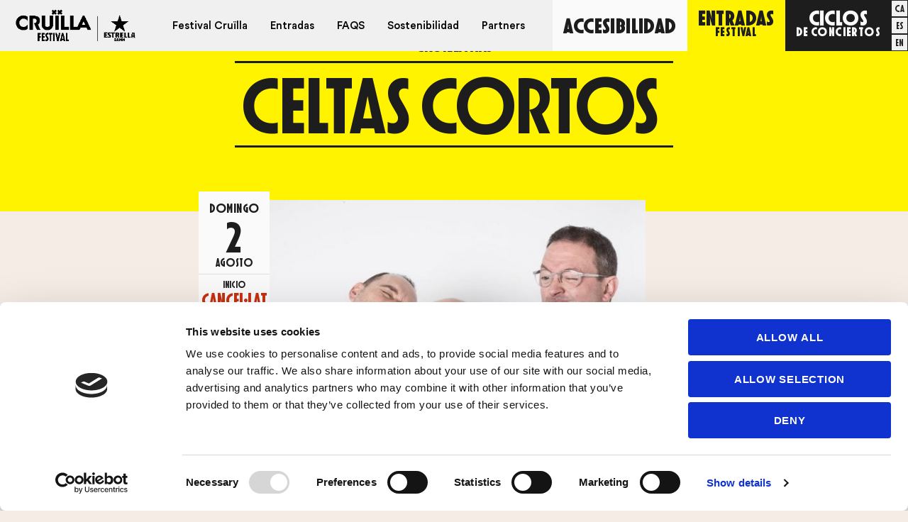

--- FILE ---
content_type: text/html; charset=UTF-8
request_url: https://www.cruillabarcelona.com/es/artists/celtas-cortos/
body_size: 16745
content:
<!doctype html>
<html lang="es-ES" class="no-js">

<head>
        <meta charset="UTF-8">
    <title>
        Celtas Cortos - Festival Cruïlla             </title>
    <link href="//www.google-analytics.com" rel="dns-prefetch">
    <link href="https://www.cruillabarcelona.com/wp-content/uploads/2023/11/fabicon_cruilla.png" rel="shortcut icon">
    <link href="https://www.cruillabarcelona.com/wp-content/uploads/2023/11/fabicon_cruilla.png" rel="apple-touch-icon-precomposed">
    <meta http-equiv="X-UA-Compatible" content="IE=edge,chrome=1">
    <meta name="viewport" content="width=device-width, initial-scale=1.0">
    <meta name='robots' content='index, follow, max-image-preview:large, max-snippet:-1, max-video-preview:-1' />

	<!-- This site is optimized with the Yoast SEO plugin v26.7 - https://yoast.com/wordpress/plugins/seo/ -->
	<link rel="canonical" href="https://www.cruillabarcelona.com/es/artists/celtas-cortos/" />
	<meta property="og:locale" content="es_ES" />
	<meta property="og:type" content="article" />
	<meta property="og:title" content="Celtas Cortos - Festival Cruïlla" />
	<meta property="og:description" content="Espectáculo cancelado Lamentablemente, este espectáculo ha sido cancelado. Si habías adquirido una entrada, el importe se devolverá automáticamente a la misma tarjeta que usaste durante la compra. ¡Disculpa las molestias! Celtas Cortos en el Cruïlla XXS Le deben su nombre a una marca de tabaco, pero la música de Celtas Cortos no es un piti... Ver artículo" />
	<meta property="og:url" content="https://www.cruillabarcelona.com/es/artists/celtas-cortos/" />
	<meta property="og:site_name" content="Festival Cruïlla" />
	<meta property="article:modified_time" content="2021-06-15T13:49:03+00:00" />
	<meta property="og:image" content="https://www.cruillabarcelona.com/wp-content/uploads/2020/07/FOTO-1.jpg" />
	<meta property="og:image:width" content="1098" />
	<meta property="og:image:height" content="1098" />
	<meta property="og:image:type" content="image/jpeg" />
	<meta name="twitter:card" content="summary_large_image" />
	<meta name="twitter:label1" content="Tiempo de lectura" />
	<meta name="twitter:data1" content="1 minuto" />
	<script type="application/ld+json" class="yoast-schema-graph">{"@context":"https://schema.org","@graph":[{"@type":"WebPage","@id":"https://www.cruillabarcelona.com/es/artists/celtas-cortos/","url":"https://www.cruillabarcelona.com/es/artists/celtas-cortos/","name":"Celtas Cortos - Festival Cruïlla","isPartOf":{"@id":"https://www.cruillabarcelona.com/es/#website"},"primaryImageOfPage":{"@id":"https://www.cruillabarcelona.com/es/artists/celtas-cortos/#primaryimage"},"image":{"@id":"https://www.cruillabarcelona.com/es/artists/celtas-cortos/#primaryimage"},"thumbnailUrl":"https://www.cruillabarcelona.com/wp-content/uploads/2020/07/FOTO-1.jpg","datePublished":"2020-07-08T11:30:43+00:00","dateModified":"2021-06-15T13:49:03+00:00","breadcrumb":{"@id":"https://www.cruillabarcelona.com/es/artists/celtas-cortos/#breadcrumb"},"inLanguage":"es","potentialAction":[{"@type":"ReadAction","target":["https://www.cruillabarcelona.com/es/artists/celtas-cortos/"]}]},{"@type":"ImageObject","inLanguage":"es","@id":"https://www.cruillabarcelona.com/es/artists/celtas-cortos/#primaryimage","url":"https://www.cruillabarcelona.com/wp-content/uploads/2020/07/FOTO-1.jpg","contentUrl":"https://www.cruillabarcelona.com/wp-content/uploads/2020/07/FOTO-1.jpg","width":1098,"height":1098},{"@type":"BreadcrumbList","@id":"https://www.cruillabarcelona.com/es/artists/celtas-cortos/#breadcrumb","itemListElement":[{"@type":"ListItem","position":1,"name":"Home","item":"https://www.cruillabarcelona.com/es/"},{"@type":"ListItem","position":2,"name":"Celtas Cortos"}]},{"@type":"WebSite","@id":"https://www.cruillabarcelona.com/es/#website","url":"https://www.cruillabarcelona.com/es/","name":"Festival Cruïlla","description":"","potentialAction":[{"@type":"SearchAction","target":{"@type":"EntryPoint","urlTemplate":"https://www.cruillabarcelona.com/es/?s={search_term_string}"},"query-input":{"@type":"PropertyValueSpecification","valueRequired":true,"valueName":"search_term_string"}}],"inLanguage":"es"}]}</script>
	<!-- / Yoast SEO plugin. -->


<link rel="alternate" title="oEmbed (JSON)" type="application/json+oembed" href="https://www.cruillabarcelona.com/es/wp-json/oembed/1.0/embed?url=https%3A%2F%2Fwww.cruillabarcelona.com%2Fes%2Fartists%2Fceltas-cortos%2F" />
<link rel="alternate" title="oEmbed (XML)" type="text/xml+oembed" href="https://www.cruillabarcelona.com/es/wp-json/oembed/1.0/embed?url=https%3A%2F%2Fwww.cruillabarcelona.com%2Fes%2Fartists%2Fceltas-cortos%2F&#038;format=xml" />
<style id='wp-img-auto-sizes-contain-inline-css' type='text/css'>
img:is([sizes=auto i],[sizes^="auto," i]){contain-intrinsic-size:3000px 1500px}
/*# sourceURL=wp-img-auto-sizes-contain-inline-css */
</style>
<link rel='stylesheet' id='foundation-icon-css' href='https://www.cruillabarcelona.com/wp-content/plugins/easy-foundation-shortcodes/styles/foundation-icons.css?ver=6.9' type='text/css' media='all' />
<style id='classic-theme-styles-inline-css' type='text/css'>
/*! This file is auto-generated */
.wp-block-button__link{color:#fff;background-color:#32373c;border-radius:9999px;box-shadow:none;text-decoration:none;padding:calc(.667em + 2px) calc(1.333em + 2px);font-size:1.125em}.wp-block-file__button{background:#32373c;color:#fff;text-decoration:none}
/*# sourceURL=/wp-includes/css/classic-themes.min.css */
</style>
<link rel='stylesheet' id='contact-form-7-css' href='https://www.cruillabarcelona.com/wp-content/plugins/contact-form-7/includes/css/styles.css?ver=6.1.4' type='text/css' media='all' />
<link rel='stylesheet' id='wpml-legacy-horizontal-list-0-css' href='https://www.cruillabarcelona.com/wp-content/plugins/sitepress-multilingual-cms/templates/language-switchers/legacy-list-horizontal/style.min.css?ver=1' type='text/css' media='all' />
<style id='wpml-legacy-horizontal-list-0-inline-css' type='text/css'>
.wpml-ls-statics-shortcode_actions{background-color:#e5e5e5;}.wpml-ls-statics-shortcode_actions, .wpml-ls-statics-shortcode_actions .wpml-ls-sub-menu, .wpml-ls-statics-shortcode_actions a {border-color:#cdcdcd;}.wpml-ls-statics-shortcode_actions a, .wpml-ls-statics-shortcode_actions .wpml-ls-sub-menu a, .wpml-ls-statics-shortcode_actions .wpml-ls-sub-menu a:link, .wpml-ls-statics-shortcode_actions li:not(.wpml-ls-current-language) .wpml-ls-link, .wpml-ls-statics-shortcode_actions li:not(.wpml-ls-current-language) .wpml-ls-link:link {color:#222222;background-color:#e5e5e5;}.wpml-ls-statics-shortcode_actions .wpml-ls-sub-menu a:hover,.wpml-ls-statics-shortcode_actions .wpml-ls-sub-menu a:focus, .wpml-ls-statics-shortcode_actions .wpml-ls-sub-menu a:link:hover, .wpml-ls-statics-shortcode_actions .wpml-ls-sub-menu a:link:focus {color:#000000;background-color:#eeeeee;}.wpml-ls-statics-shortcode_actions .wpml-ls-current-language > a {color:#222222;background-color:#eeeeee;}.wpml-ls-statics-shortcode_actions .wpml-ls-current-language:hover>a, .wpml-ls-statics-shortcode_actions .wpml-ls-current-language>a:focus {color:#000000;background-color:#eeeeee;}
/*# sourceURL=wpml-legacy-horizontal-list-0-inline-css */
</style>
<link rel='stylesheet' id='cms-navigation-style-base-css' href='https://www.cruillabarcelona.com/wp-content/plugins/wpml-cms-nav/res/css/cms-navigation-base.css?ver=1.5.6' type='text/css' media='screen' />
<link rel='stylesheet' id='cms-navigation-style-css' href='https://www.cruillabarcelona.com/wp-content/plugins/wpml-cms-nav/res/css/cms-navigation.css?ver=1.5.6' type='text/css' media='screen' />
<link rel='stylesheet' id='foundation-css' href='https://www.cruillabarcelona.com/wp-content/themes/cruilla/assets/css/foundation.css?ver=1.1' type='text/css' media='all' />
<link rel='stylesheet' id='custom-css' href='https://www.cruillabarcelona.com/wp-content/themes/cruilla/assets/css/custom.css?ver=6.3.16' type='text/css' media='all' />
<link rel='stylesheet' id='foundation-icons-css' href='https://www.cruillabarcelona.com/wp-content/themes/cruilla/assets/fonts/foundation-icons/foundation-icons.css?ver=1.0' type='text/css' media='all' />
<link rel='stylesheet' id='cruilla-font-css' href='https://www.cruillabarcelona.com/wp-content/themes/cruilla/assets/fonts/cruilla-font-2022/stylesheet.css?ver=1.0' type='text/css' media='all' />
<link rel='stylesheet' id='CircularStd-css' href='https://www.cruillabarcelona.com/wp-content/themes/cruilla/assets/fonts/CircularStd/stylesheet.css?ver=1.0' type='text/css' media='all' />
<link rel='stylesheet' id='hurrytimer-css' href='https://www.cruillabarcelona.com/wp-content/uploads/hurrytimer/css/054f7c4206abf57b.css?ver=6.9' type='text/css' media='all' />
<script type="text/javascript" src="https://www.cruillabarcelona.com/wp-includes/js/jquery/jquery.min.js?ver=3.7.1" id="jquery-core-js"></script>
<script type="text/javascript" src="https://www.cruillabarcelona.com/wp-includes/js/jquery/jquery-migrate.min.js?ver=3.4.1" id="jquery-migrate-js"></script>
<script type="text/javascript" src="https://www.cruillabarcelona.com/wp-content/themes/cruilla/assets/js/modernizr.js?ver=2.6.2" id="modernizr-js"></script>
<link rel="https://api.w.org/" href="https://www.cruillabarcelona.com/es/wp-json/" /><meta name="generator" content="WPML ver:4.8.6 stt:8,1,2;" />

<style type="text/css">
#wpadminbar {
    top: unset;
    bottom: 0;
}
</style>    <meta class="foundation-mq-small">
    <meta class="foundation-mq-medium">
    <meta class="foundation-mq-large">
    <meta class="foundation-mq-xlarge">
    <meta class="foundation-mq-xxlarge">
    <meta class="foundation-mq-topbar">
<style id='global-styles-inline-css' type='text/css'>
:root{--wp--preset--aspect-ratio--square: 1;--wp--preset--aspect-ratio--4-3: 4/3;--wp--preset--aspect-ratio--3-4: 3/4;--wp--preset--aspect-ratio--3-2: 3/2;--wp--preset--aspect-ratio--2-3: 2/3;--wp--preset--aspect-ratio--16-9: 16/9;--wp--preset--aspect-ratio--9-16: 9/16;--wp--preset--color--black: #000000;--wp--preset--color--cyan-bluish-gray: #abb8c3;--wp--preset--color--white: #ffffff;--wp--preset--color--pale-pink: #f78da7;--wp--preset--color--vivid-red: #cf2e2e;--wp--preset--color--luminous-vivid-orange: #ff6900;--wp--preset--color--luminous-vivid-amber: #fcb900;--wp--preset--color--light-green-cyan: #7bdcb5;--wp--preset--color--vivid-green-cyan: #00d084;--wp--preset--color--pale-cyan-blue: #8ed1fc;--wp--preset--color--vivid-cyan-blue: #0693e3;--wp--preset--color--vivid-purple: #9b51e0;--wp--preset--gradient--vivid-cyan-blue-to-vivid-purple: linear-gradient(135deg,rgb(6,147,227) 0%,rgb(155,81,224) 100%);--wp--preset--gradient--light-green-cyan-to-vivid-green-cyan: linear-gradient(135deg,rgb(122,220,180) 0%,rgb(0,208,130) 100%);--wp--preset--gradient--luminous-vivid-amber-to-luminous-vivid-orange: linear-gradient(135deg,rgb(252,185,0) 0%,rgb(255,105,0) 100%);--wp--preset--gradient--luminous-vivid-orange-to-vivid-red: linear-gradient(135deg,rgb(255,105,0) 0%,rgb(207,46,46) 100%);--wp--preset--gradient--very-light-gray-to-cyan-bluish-gray: linear-gradient(135deg,rgb(238,238,238) 0%,rgb(169,184,195) 100%);--wp--preset--gradient--cool-to-warm-spectrum: linear-gradient(135deg,rgb(74,234,220) 0%,rgb(151,120,209) 20%,rgb(207,42,186) 40%,rgb(238,44,130) 60%,rgb(251,105,98) 80%,rgb(254,248,76) 100%);--wp--preset--gradient--blush-light-purple: linear-gradient(135deg,rgb(255,206,236) 0%,rgb(152,150,240) 100%);--wp--preset--gradient--blush-bordeaux: linear-gradient(135deg,rgb(254,205,165) 0%,rgb(254,45,45) 50%,rgb(107,0,62) 100%);--wp--preset--gradient--luminous-dusk: linear-gradient(135deg,rgb(255,203,112) 0%,rgb(199,81,192) 50%,rgb(65,88,208) 100%);--wp--preset--gradient--pale-ocean: linear-gradient(135deg,rgb(255,245,203) 0%,rgb(182,227,212) 50%,rgb(51,167,181) 100%);--wp--preset--gradient--electric-grass: linear-gradient(135deg,rgb(202,248,128) 0%,rgb(113,206,126) 100%);--wp--preset--gradient--midnight: linear-gradient(135deg,rgb(2,3,129) 0%,rgb(40,116,252) 100%);--wp--preset--font-size--small: 13px;--wp--preset--font-size--medium: 20px;--wp--preset--font-size--large: 36px;--wp--preset--font-size--x-large: 42px;--wp--preset--spacing--20: 0.44rem;--wp--preset--spacing--30: 0.67rem;--wp--preset--spacing--40: 1rem;--wp--preset--spacing--50: 1.5rem;--wp--preset--spacing--60: 2.25rem;--wp--preset--spacing--70: 3.38rem;--wp--preset--spacing--80: 5.06rem;--wp--preset--shadow--natural: 6px 6px 9px rgba(0, 0, 0, 0.2);--wp--preset--shadow--deep: 12px 12px 50px rgba(0, 0, 0, 0.4);--wp--preset--shadow--sharp: 6px 6px 0px rgba(0, 0, 0, 0.2);--wp--preset--shadow--outlined: 6px 6px 0px -3px rgb(255, 255, 255), 6px 6px rgb(0, 0, 0);--wp--preset--shadow--crisp: 6px 6px 0px rgb(0, 0, 0);}:where(.is-layout-flex){gap: 0.5em;}:where(.is-layout-grid){gap: 0.5em;}body .is-layout-flex{display: flex;}.is-layout-flex{flex-wrap: wrap;align-items: center;}.is-layout-flex > :is(*, div){margin: 0;}body .is-layout-grid{display: grid;}.is-layout-grid > :is(*, div){margin: 0;}:where(.wp-block-columns.is-layout-flex){gap: 2em;}:where(.wp-block-columns.is-layout-grid){gap: 2em;}:where(.wp-block-post-template.is-layout-flex){gap: 1.25em;}:where(.wp-block-post-template.is-layout-grid){gap: 1.25em;}.has-black-color{color: var(--wp--preset--color--black) !important;}.has-cyan-bluish-gray-color{color: var(--wp--preset--color--cyan-bluish-gray) !important;}.has-white-color{color: var(--wp--preset--color--white) !important;}.has-pale-pink-color{color: var(--wp--preset--color--pale-pink) !important;}.has-vivid-red-color{color: var(--wp--preset--color--vivid-red) !important;}.has-luminous-vivid-orange-color{color: var(--wp--preset--color--luminous-vivid-orange) !important;}.has-luminous-vivid-amber-color{color: var(--wp--preset--color--luminous-vivid-amber) !important;}.has-light-green-cyan-color{color: var(--wp--preset--color--light-green-cyan) !important;}.has-vivid-green-cyan-color{color: var(--wp--preset--color--vivid-green-cyan) !important;}.has-pale-cyan-blue-color{color: var(--wp--preset--color--pale-cyan-blue) !important;}.has-vivid-cyan-blue-color{color: var(--wp--preset--color--vivid-cyan-blue) !important;}.has-vivid-purple-color{color: var(--wp--preset--color--vivid-purple) !important;}.has-black-background-color{background-color: var(--wp--preset--color--black) !important;}.has-cyan-bluish-gray-background-color{background-color: var(--wp--preset--color--cyan-bluish-gray) !important;}.has-white-background-color{background-color: var(--wp--preset--color--white) !important;}.has-pale-pink-background-color{background-color: var(--wp--preset--color--pale-pink) !important;}.has-vivid-red-background-color{background-color: var(--wp--preset--color--vivid-red) !important;}.has-luminous-vivid-orange-background-color{background-color: var(--wp--preset--color--luminous-vivid-orange) !important;}.has-luminous-vivid-amber-background-color{background-color: var(--wp--preset--color--luminous-vivid-amber) !important;}.has-light-green-cyan-background-color{background-color: var(--wp--preset--color--light-green-cyan) !important;}.has-vivid-green-cyan-background-color{background-color: var(--wp--preset--color--vivid-green-cyan) !important;}.has-pale-cyan-blue-background-color{background-color: var(--wp--preset--color--pale-cyan-blue) !important;}.has-vivid-cyan-blue-background-color{background-color: var(--wp--preset--color--vivid-cyan-blue) !important;}.has-vivid-purple-background-color{background-color: var(--wp--preset--color--vivid-purple) !important;}.has-black-border-color{border-color: var(--wp--preset--color--black) !important;}.has-cyan-bluish-gray-border-color{border-color: var(--wp--preset--color--cyan-bluish-gray) !important;}.has-white-border-color{border-color: var(--wp--preset--color--white) !important;}.has-pale-pink-border-color{border-color: var(--wp--preset--color--pale-pink) !important;}.has-vivid-red-border-color{border-color: var(--wp--preset--color--vivid-red) !important;}.has-luminous-vivid-orange-border-color{border-color: var(--wp--preset--color--luminous-vivid-orange) !important;}.has-luminous-vivid-amber-border-color{border-color: var(--wp--preset--color--luminous-vivid-amber) !important;}.has-light-green-cyan-border-color{border-color: var(--wp--preset--color--light-green-cyan) !important;}.has-vivid-green-cyan-border-color{border-color: var(--wp--preset--color--vivid-green-cyan) !important;}.has-pale-cyan-blue-border-color{border-color: var(--wp--preset--color--pale-cyan-blue) !important;}.has-vivid-cyan-blue-border-color{border-color: var(--wp--preset--color--vivid-cyan-blue) !important;}.has-vivid-purple-border-color{border-color: var(--wp--preset--color--vivid-purple) !important;}.has-vivid-cyan-blue-to-vivid-purple-gradient-background{background: var(--wp--preset--gradient--vivid-cyan-blue-to-vivid-purple) !important;}.has-light-green-cyan-to-vivid-green-cyan-gradient-background{background: var(--wp--preset--gradient--light-green-cyan-to-vivid-green-cyan) !important;}.has-luminous-vivid-amber-to-luminous-vivid-orange-gradient-background{background: var(--wp--preset--gradient--luminous-vivid-amber-to-luminous-vivid-orange) !important;}.has-luminous-vivid-orange-to-vivid-red-gradient-background{background: var(--wp--preset--gradient--luminous-vivid-orange-to-vivid-red) !important;}.has-very-light-gray-to-cyan-bluish-gray-gradient-background{background: var(--wp--preset--gradient--very-light-gray-to-cyan-bluish-gray) !important;}.has-cool-to-warm-spectrum-gradient-background{background: var(--wp--preset--gradient--cool-to-warm-spectrum) !important;}.has-blush-light-purple-gradient-background{background: var(--wp--preset--gradient--blush-light-purple) !important;}.has-blush-bordeaux-gradient-background{background: var(--wp--preset--gradient--blush-bordeaux) !important;}.has-luminous-dusk-gradient-background{background: var(--wp--preset--gradient--luminous-dusk) !important;}.has-pale-ocean-gradient-background{background: var(--wp--preset--gradient--pale-ocean) !important;}.has-electric-grass-gradient-background{background: var(--wp--preset--gradient--electric-grass) !important;}.has-midnight-gradient-background{background: var(--wp--preset--gradient--midnight) !important;}.has-small-font-size{font-size: var(--wp--preset--font-size--small) !important;}.has-medium-font-size{font-size: var(--wp--preset--font-size--medium) !important;}.has-large-font-size{font-size: var(--wp--preset--font-size--large) !important;}.has-x-large-font-size{font-size: var(--wp--preset--font-size--x-large) !important;}
/*# sourceURL=global-styles-inline-css */
</style>
<link rel='stylesheet' id='swipercss-css' href='https://www.cruillabarcelona.com/wp-content/themes/cruilla/assets/js/swiper/swiper-bundle.min.css?ver=7.8.1' type='text/css' media='all' />
</head>


<body data-rsssl=1 class="wp-singular artists-template-default single single-artists postid-34364 wp-theme-cruilla desktop chrome celtas-cortos">
    
    <!-- Google Tag Manager -->
<script>(function(w,d,s,l,i){w[l]=w[l]||[];w[l].push({'gtm.start':
new Date().getTime(),event:'gtm.js'});var f=d.getElementsByTagName(s)[0],
j=d.createElement(s),dl=l!='dataLayer'?'&l='+l:'';j.async=true;j.src=
'https://www.googletagmanager.com/gtm.js?id='+i+dl;f.parentNode.insertBefore(j,f);
})(window,document,'script','dataLayer','GTM-M4J4N3');</script>
<!-- End Google Tag Manager -->

<!-- Google Tag Manager (noscript) -->
<noscript><iframe src="https://www.googletagmanager.com/ns.html?id=GTM-M4J4N3"
height="0" width="0" style="display:none;visibility:hidden"></iframe></noscript>
<!-- End Google Tag Manager (noscript) -->
    <div class="off-canvas-wrap">
        <div class="inner-wrap">
            <!-- Main Section - Everything on Main Site Goes Here -->
            <section class="main-section">
                <!-- wrapper -->
                <div class="wrapper" id="wrapper">
                    <div id="scroller">

                       
                                                 <header class="fixed clear header_desktop header_tablet" role="banner">
<nav class="top-bar" data-topbar role="navigation">
    <div class="top-bar__inner">
        <div class="top-bar__left">
            <div class="site-logo">
        <a href="https://www.cruillabarcelona.com/es/" title="Festival Cruïlla" rel="home">
        <img src="https://www.cruillabarcelona.com/wp-content/uploads/2024/10/Logo_FestivalCruilla.png" alt="Festival Cruïlla">
    </a>
    </div>        </div>
        <div class="top-bar__center">
            <ul id="menu-main-menu-es" class="main-menu main_nav_large_subnav"><li id="menu-item-51559" class="menu-item menu-item-type-custom menu-item-object-custom menu-item-has-children has-dropdown menu-item-51559"><a href="#">Festival Cruïlla</a>
<ul class="sub-menu dropdown hide">
	<li id="menu-item-51570" class="menu-item menu-item-type-custom menu-item-object-custom menu-item-51570"><a href="https://www.cruillabarcelona.com/es/festival-cruilla/">El festival</a></li>
	<li id="menu-item-60894" class="menu-item menu-item-type-post_type menu-item-object-page menu-item-60894"><a href="https://www.cruillabarcelona.com/es/artistas-festival-cruilla/">Programación Música</a></li>
	<li id="menu-item-61375" class="menu-item menu-item-type-post_type menu-item-object-page menu-item-61375"><a href="https://www.cruillabarcelona.com/es/comedia/">Comedia</a></li>
	<li id="menu-item-58671" class="menu-item menu-item-type-post_type menu-item-object-page menu-item-58671"><a href="https://www.cruillabarcelona.com/es/cruilla-arts/">Artes</a></li>
	<li id="menu-item-59299" class="menu-item menu-item-type-post_type menu-item-object-page menu-item-59299"><a href="https://www.cruillabarcelona.com/es/cruilla-dansa/">Danza</a></li>
	<li id="menu-item-51627" class="menu-item menu-item-type-post_type menu-item-object-page menu-item-51627"><a href="https://www.cruillabarcelona.com/es/historia/">Carteles históricos</a></li>
</ul>
</li>
<li id="menu-item-51557" class="menu-item menu-item-type-custom menu-item-object-custom menu-item-51557"><a href="https://www.cruillabarcelona.com/es/tickets/">Entradas</a></li>
<li id="menu-item-49475" class="menu-item menu-item-type-custom menu-item-object-custom menu-item-has-children has-dropdown menu-item-49475"><a href="#">FAQS</a>
<ul class="sub-menu dropdown hide">
	<li id="menu-item-49874" class="menu-item menu-item-type-post_type menu-item-object-page menu-item-49874"><a href="https://www.cruillabarcelona.com/es/infos/preguntas-recinto/">Preguntas sobre el recinto</a></li>
	<li id="menu-item-49476" class="menu-item menu-item-type-custom menu-item-object-custom menu-item-49476"><a href="https://www.cruillabarcelona.com/es/infos/faqs/">Preguntas sobre Entradas</a></li>
	<li id="menu-item-49482" class="menu-item menu-item-type-custom menu-item-object-custom menu-item-49482"><a href="https://www.cruillabarcelona.com/es/infos/menores/">Política de menores</a></li>
	<li id="menu-item-49480" class="menu-item menu-item-type-post_type menu-item-object-page menu-item-49480"><a href="https://www.cruillabarcelona.com/es/infos/como-llegar/">Cómo llegar e irse</a></li>
	<li id="menu-item-53179" class="menu-item menu-item-type-post_type menu-item-object-page menu-item-53179"><a href="https://www.cruillabarcelona.com/es/infos/descomptes/">Descuentos</a></li>
	<li id="menu-item-49481" class="menu-item menu-item-type-post_type menu-item-object-page menu-item-49481"><a href="https://www.cruillabarcelona.com/es/premsa/">Prensa</a></li>
</ul>
</li>
<li id="menu-item-60691" class="menu-item menu-item-type-custom menu-item-object-custom menu-item-has-children has-dropdown menu-item-60691"><a href="#">Sostenibilidad</a>
<ul class="sub-menu dropdown hide">
	<li id="menu-item-59523" class="menu-item menu-item-type-custom menu-item-object-custom menu-item-59523"><a href="https://www.cruillabarcelona.com/es/sostenibilidad/">Sostenibilidad</a></li>
	<li id="menu-item-59174" class="menu-item menu-item-type-post_type menu-item-object-page menu-item-59174"><a href="https://www.cruillabarcelona.com/es/accesibilidad/">Accesibilidad</a></li>
	<li id="menu-item-59173" class="menu-item menu-item-type-post_type menu-item-object-page menu-item-59173"><a href="https://www.cruillabarcelona.com/es/compromiso-social/">Compromiso Social</a></li>
</ul>
</li>
<li id="menu-item-49483" class="menu-item menu-item-type-post_type menu-item-object-page menu-item-49483"><a href="https://www.cruillabarcelona.com/es/colaboradores/">Partners</a></li>
</ul>        </div>
        <div class="top-bar__right hide-for-medium-only">
            <ul class="button-group-nav">
                <a class="button large white " href="https://www.cruillabarcelona.com/es/accesibilidad/">Accesibilidad</a><a class="button large two-line-button yellow " href="https://www.cruillabarcelona.com/es/tickets/">Entradas<span>Festival<span></a><a class="button large two-line-button black " href="https://concerts.cruillabarcelona.com/es/">Ciclos<span>de Conciertos<span></a>                                                
<div class="lang_sel_list_horizontal wpml-ls-statics-shortcode_actions wpml-ls wpml-ls-legacy-list-horizontal" id="lang_sel_list">
	<ul role="menu"><li class="icl-ca wpml-ls-slot-shortcode_actions wpml-ls-item wpml-ls-item-ca wpml-ls-first-item wpml-ls-item-legacy-list-horizontal" role="none">
				<a href="https://www.cruillabarcelona.com/ca/artists/celtas-cortos/" class="wpml-ls-link" role="menuitem"  aria-label="Cambiar a ca" title="Cambiar a ca" >
                    <span class="wpml-ls-native icl_lang_sel_native" lang="ca">ca</span></a>
			</li><li class="icl-es wpml-ls-slot-shortcode_actions wpml-ls-item wpml-ls-item-es wpml-ls-current-language wpml-ls-item-legacy-list-horizontal" role="none">
				<a href="https://www.cruillabarcelona.com/es/artists/celtas-cortos/" class="wpml-ls-link" role="menuitem" >
                    <span class="wpml-ls-native icl_lang_sel_native" role="menuitem">es</span></a>
			</li><li class="icl-en wpml-ls-slot-shortcode_actions wpml-ls-item wpml-ls-item-en wpml-ls-last-item wpml-ls-item-legacy-list-horizontal" role="none">
				<a href="https://www.cruillabarcelona.com/en/" class="wpml-ls-link" role="menuitem"  aria-label="Cambiar a en" title="Cambiar a en" >
                    <span class="wpml-ls-native icl_lang_sel_native" lang="en">en</span></a>
			</li></ul>
</div>
            </ul>
        </div>



    </div>
</nav>


 </header>
                       








<main role="main" class="sub singleArtists">
    <!-- section -->
    <section>
        <div class="container main">

             
<!-- HERO -->
<div id="hero" class="single-artist-hero-text">
    <div class="hero-text__content">
                    <div class="subtitle">
            Cruïlla XXS            </div>
           
              
        <h1 class="entry-title ">
            Celtas Cortos        </h1>
        
       
             
            
    </div>
    <!-- end content -->
</div>
<!-- end HERO --><div class="row single-artist__main_classic_container">

                   <div class="small-12 medium-12 large-8 medium-centered large-centered columns loqui">
        
                <!-- article -->
        <article id="post-34364" class="post-34364 artists type-artists status-publish has-post-thumbnail hentry artists_location-placa-univers artists_edition-cruilla-xxs">

            



<section class="columns artistBasic">
                                
                <div class="box">
                                        <div class="row">
                        <span class="dayName">
                            domingo                        </span>
                        <span class="dayNumber">
                            2                        </span>
                                                <span class="monthName">
                             agosto                        </span>
                                        </div>
                                                            <div class="divider"></div>
                    <div class="row">
                        <span class="small">Inicio</span>
                        <span class="time">
                            <font color="C83010">CANCEL·LAT</font>                        </span>
                    </div>
                                        
                   
                    <div class="divider"></div>
                    <div class="row">
                        <span class="location">
                       Plaça Univers Coca-Cola Escenari                        </span>
                    </div>
                   
                                                                                                                                            
                </div>
            </section>            

            <div class="post-thumbnail">
                                <img src="https://www.cruillabarcelona.com/wp-content/uploads/2020/07/FOTO-1-600x600.jpg" class="attachment-medium-square size-medium-square wp-post-image" alt="" decoding="async" fetchpriority="high" srcset="https://www.cruillabarcelona.com/wp-content/uploads/2020/07/FOTO-1-600x600.jpg 600w, https://www.cruillabarcelona.com/wp-content/uploads/2020/07/FOTO-1-1024x1024.jpg 1024w, https://www.cruillabarcelona.com/wp-content/uploads/2020/07/FOTO-1-150x150.jpg 150w, https://www.cruillabarcelona.com/wp-content/uploads/2020/07/FOTO-1-768x768.jpg 768w, https://www.cruillabarcelona.com/wp-content/uploads/2020/07/FOTO-1-300x300.jpg 300w, https://www.cruillabarcelona.com/wp-content/uploads/2020/07/FOTO-1.jpg 1098w" sizes="(max-width: 600px) 100vw, 600px" />            </div>
            <div class="entry-content content">
                <h2><span style="color: #ff0000;">Espectáculo cancelado</span></h2>
<p>Lamentablemente, este espectáculo ha sido cancelado. Si habías adquirido una entrada, el importe se devolverá automáticamente a la misma tarjeta que usaste durante la compra. ¡Disculpa las molestias!</p>
<h2>Celtas Cortos en el Cruïlla XXS</h2>
<p>Le deben su nombre a una marca de tabaco, pero la música de <strong>Celtas Cortos</strong> no es un piti rápido en un descanso de la oficina. Es uno de esos cigarros que te fumas tranquilamente en la terraza durante una noche de verano. Porque su música <strong>te hace sentir a gusto, te deja en un estado de felicidad absoluta</strong>.</p>
<p>Aunque bueno, está claro que no os contamos nada nuevo, porque ¿quién no ha escuchado alguna vez a Celtas Cortos? <em>Cuéntame un cuento</em>, <em>Retales de una vida</em> o <em>La senda del tiempo </em>son <strong>himnos que han transcendido los cambios generacionales</strong> y, este mismo año, se celebró el 30 aniversario de la que probablemente sea su canción más emblemática: <strong><em>20 de abril</em></strong>.</p>
<p>Con 35 años de carrera, 2 millones de discos vendidos y más de 2.000 conciertos a sus espaldas, los <strong>Celtas Cortos llegan al Cruïlla XXS</strong> dispuestos a demostrar que <strong>el éxito no les ha hecho perder sus señas de identidad</strong>: denuncia social, mezcla de géneros, pasión por la música celta y, por encima de todo, <strong>la voluntad de alegrarle la vida al público</strong>.</p>
<ul>
<li><strong>Fecha</strong>: Domingo 2 de agosto a las 21h</li>
<li><strong>Espacio</strong>: Plaça Univers</li>
<li><strong>Precio</strong>: De 20 a 25€</li>
</ul>
                                <iframe class="videoiframe" src="//www.youtube.com/embed/CDKGCDOzzBQ" frameborder="0" allowfullscreen></iframe>   
                                 <br>
                                            </div>
                        <footer class="entry-meta">
                                                            </footer>
        </article>
        <!-- /article -->
                        <!-- end row -->
    </div>

            
       <div class="small-12 medium-12 columns">
        <aside role="complementary">
            <div class="sidebar-area inline">                
                
<div class="widget offsetTitle mesactuacions">
    <h3>
        Más actuaciones del domingo 2    </h3>
    <ul>
                <li>
            <a href="https://www.cruillabarcelona.com/es/artists/el-jincho/" title="El Jincho">
                El Jincho            </a>
        </li>
                <li>
            <a href="https://www.cruillabarcelona.com/es/artists/el-kanka/" title="El Kanka">
                El Kanka            </a>
        </li>
                <li>
            <a href="https://www.cruillabarcelona.com/es/artists/petits-camaleons-damaris-gelabert/" title="Petits camaleons &#8211; Dàmaris Gelabert">
                Petits camaleons &#8211; Dàmaris Gelabert            </a>
        </li>
                <li>
            <a href="https://www.cruillabarcelona.com/es/artists/lildami-xxs/" title="Lildami">
                Lildami            </a>
        </li>
            </ul>
</div>
                 
            </div>
        </aside>
    </div>
    
        </div>
    </section>
    <!-- /section -->
</main>
<!-- footer -->
<footer class="container" role="contentinfo">
    <div class="footer-inner">
        <div class="footer-column">
          <p class="subtitle">Suscríbete a nuestra newsletter</p>
<p><a class="button" href="https://www.cruillabarcelona.com/es/recibir-info/">Quiero recibir información</a></p>
          
        </div>
          <div class="footer-column">
            <p class="subtitle">
            Síguenos            </p>
            <div class="social">

	                                    <a href="https://www.facebook.com/festivalcruilla" target="_blank" class="Facebook">
                                        <svg version="1.1" id="Capa_1" xmlns="http://www.w3.org/2000/svg" xmlns:xlink="http://www.w3.org/1999/xlink" x="0px" y="0px" width="430.113px" height="430.114px" viewBox="0 0 430.113 430.114" style="enable-background:new 0 0 430.113 430.114;" xml:space="preserve">
                                            <path id="Facebook" d="M158.081,83.3c0,10.839,0,59.218,0,59.218h-43.385v72.412h43.385v215.183h89.122V214.936h59.805
					c0,0,5.601-34.721,8.316-72.685c-7.784,0-67.784,0-67.784,0s0-42.127,0-49.511c0-7.4,9.717-17.354,19.321-17.354
					c9.586,0,29.818,0,48.557,0c0-9.859,0-43.924,0-75.385c-25.016,0-53.476,0-66.021,0C155.878-0.004,158.081,72.48,158.081,83.3z" />
                                        </svg>
                                    </a>
 			
 			                                                            <a href="https://www.instagram.com/cruillafestival/" target="_blank" class="Instagram">
                                                                <svg version="1.1" id="Capa_1" xmlns:x="&ns_extend;" xmlns:i="&ns_ai;" xmlns:graph="&ns_graphs;" xmlns="http://www.w3.org/2000/svg" xmlns:xlink="http://www.w3.org/1999/xlink" x="0px" y="0px" width="430.117px" height="430.118px" viewBox="0 0 430.117 430.118" enable-background="new 0 0 430.117 430.118" xml:space="preserve">
                                                                    <path d="M215,42.083c56.318,0,62.989,0.215,85.229,1.229c20.565,0.939,31.732,4.375,39.165,7.263
		c9.845,3.826,16.872,8.397,24.252,15.778c7.381,7.381,11.952,14.407,15.777,24.252c2.889,7.432,6.326,18.601,7.264,39.164
		c1.015,22.242,1.229,28.913,1.229,85.23c0,56.319-0.214,62.989-1.229,85.23c-0.938,20.565-4.375,31.731-7.264,39.165
		c-3.825,9.845-8.396,16.872-15.777,24.251c-7.38,7.383-14.407,11.953-24.252,15.779c-7.433,2.888-18.6,6.323-39.165,7.263
		c-22.237,1.014-28.907,1.229-85.229,1.229s-62.992-0.215-85.23-1.229c-20.564-0.939-31.733-4.375-39.166-7.263
		c-9.845-3.826-16.871-8.396-24.251-15.779c-7.38-7.379-11.952-14.406-15.778-24.251c-2.888-7.434-6.324-18.6-7.263-39.165
		c-1.014-22.241-1.229-28.911-1.229-85.23c0-56.318,0.215-62.989,1.229-85.23c0.939-20.564,4.375-31.733,7.263-39.165
		c3.826-9.846,8.397-16.872,15.778-24.252c7.381-7.38,14.407-11.952,24.251-15.778c7.433-2.888,18.602-6.324,39.165-7.263
		C152.011,42.298,158.682,42.083,215,42.083 M215,4.08c-57.282,0-64.465,0.242-86.962,1.269c-22.45,1.025-37.782,4.59-51.199,9.805
		c-13.87,5.39-25.632,12.602-37.358,24.327C27.754,51.207,20.543,62.969,15.153,76.839c-5.214,13.417-8.78,28.749-9.805,51.199
		C4.322,150.535,4.08,157.717,4.08,215c0,57.284,0.242,64.466,1.269,86.961c1.025,22.45,4.59,37.783,9.805,51.2
		c5.39,13.869,12.602,25.632,24.328,37.358c11.726,11.726,23.489,18.937,37.358,24.328c13.417,5.213,28.749,8.78,51.199,9.803
		c22.497,1.027,29.68,1.27,86.962,1.27c57.283,0,64.466-0.242,86.962-1.27c22.45-1.022,37.783-4.59,51.199-9.803
		c13.87-5.392,25.632-12.603,37.358-24.328c11.727-11.727,18.938-23.488,24.328-37.358c5.215-13.417,8.78-28.75,9.804-51.2
		c1.026-22.495,1.27-29.678,1.27-86.961c0-57.282-0.243-64.465-1.27-86.962c-1.023-22.45-4.589-37.782-9.804-51.199
		c-5.391-13.87-12.602-25.632-24.328-37.359c-11.727-11.726-23.488-18.937-37.358-24.327c-13.416-5.214-28.749-8.78-51.199-9.805
		C279.466,4.322,272.283,4.08,215,4.08L215,4.08z" />
                                                                    <path d="M215,106.689c-59.818,0-108.311,48.493-108.311,108.311c0,59.818,48.493,108.31,108.311,108.31
		S323.311,274.818,323.311,215C323.311,155.182,274.818,106.689,215,106.689z M215,285.307c-38.829,0-70.307-31.478-70.307-70.307
		c0-38.829,31.478-70.307,70.307-70.307s70.308,31.478,70.308,70.307C285.308,253.83,253.829,285.307,215,285.307z" />
                                                                    <circle cx="327.589" cy="102.41" r="25.31" />
                                                                </svg>
                                                            </a>
			
			                                            <a href="https://www.youtube.com/cruillabarcelona" target="_blank" class="Youtube">
                                                <svg version="1.1" id="Capa_1" xmlns="http://www.w3.org/2000/svg" xmlns:xlink="http://www.w3.org/1999/xlink" x="0px" y="0px" width="90px" height="90px" viewBox="0 0 90 90" style="enable-background:new 0 0 90 90;" xml:space="preserve">
                                                    <path id="YouTube" d="M70.939,65.832H66l0.023-2.869c0-1.275,1.047-2.318,2.326-2.318h0.315c1.282,0,2.332,1.043,2.332,2.318
		L70.939,65.832z M52.413,59.684c-1.253,0-2.278,0.842-2.278,1.873V75.51c0,1.029,1.025,1.869,2.278,1.869
		c1.258,0,2.284-0.84,2.284-1.869V61.557C54.697,60.525,53.671,59.684,52.413,59.684z M82.5,51.879v26.544
		C82.5,84.79,76.979,90,70.23,90H19.771C13.02,90,7.5,84.79,7.5,78.423V51.879c0-6.367,5.52-11.578,12.271-11.578H70.23
		C76.979,40.301,82.5,45.512,82.5,51.879z M23.137,81.305l-0.004-27.961l6.255,0.002v-4.143l-16.674-0.025v4.073l5.205,0.015v28.039
		H23.137z M41.887,57.509h-5.215v14.931c0,2.16,0.131,3.24-0.008,3.621c-0.424,1.158-2.33,2.388-3.073,0.125
		c-0.126-0.396-0.015-1.591-0.017-3.643l-0.021-15.034h-5.186l0.016,14.798c0.004,2.268-0.051,3.959,0.018,4.729
		c0.127,1.357,0.082,2.939,1.341,3.843c2.346,1.69,6.843-0.252,7.968-2.668l-0.01,3.083l4.188,0.005L41.887,57.509L41.887,57.509z
		 M58.57,74.607L58.559,62.18c-0.004-4.736-3.547-7.572-8.356-3.74l0.021-9.239l-5.209,0.008l-0.025,31.89l4.284-0.062l0.39-1.986
		C55.137,84.072,58.578,80.631,58.57,74.607z M74.891,72.96l-3.91,0.021c-0.002,0.155-0.008,0.334-0.01,0.529v2.182
		c0,1.168-0.965,2.119-2.137,2.119h-0.766c-1.174,0-2.139-0.951-2.139-2.119V75.45v-2.4v-3.097h8.954v-3.37
		c0-2.463-0.063-4.925-0.267-6.333c-0.641-4.454-6.893-5.161-10.051-2.881c-0.991,0.712-1.748,1.665-2.188,2.945
		c-0.444,1.281-0.665,3.031-0.665,5.254v7.41C61.714,85.296,76.676,83.555,74.891,72.96z M54.833,32.732
		c0.269,0.654,0.687,1.184,1.254,1.584c0.56,0.394,1.276,0.592,2.134,0.592c0.752,0,1.418-0.203,1.998-0.622
		c0.578-0.417,1.065-1.04,1.463-1.871l-0.099,2.046h5.813V9.74H62.82v19.24c0,1.042-0.858,1.895-1.907,1.895
		c-1.043,0-1.904-0.853-1.904-1.895V9.74h-4.776v16.674c0,2.124,0.039,3.54,0.102,4.258C54.4,31.385,54.564,32.069,54.833,32.732z
		 M37.217,18.77c0-2.373,0.198-4.226,0.591-5.562c0.396-1.331,1.107-2.401,2.137-3.208c1.027-0.811,2.342-1.217,3.941-1.217
		c1.345,0,2.497,0.264,3.459,0.781c0.967,0.52,1.713,1.195,2.23,2.028c0.527,0.836,0.885,1.695,1.076,2.574
		c0.195,0.891,0.291,2.235,0.291,4.048v6.252c0,2.293-0.092,3.98-0.271,5.051c-0.177,1.074-0.557,2.07-1.146,3.004
		c-0.58,0.924-1.329,1.615-2.237,2.056c-0.918,0.445-1.968,0.663-3.154,0.663c-1.325,0-2.441-0.183-3.361-0.565
		c-0.923-0.38-1.636-0.953-2.144-1.714c-0.513-0.762-0.874-1.69-1.092-2.772c-0.219-1.081-0.323-2.707-0.323-4.874L37.217,18.77
		L37.217,18.77z M41.77,28.59c0,1.4,1.042,2.543,2.311,2.543c1.27,0,2.308-1.143,2.308-2.543V15.43c0-1.398-1.038-2.541-2.308-2.541
		c-1.269,0-2.311,1.143-2.311,2.541V28.59z M25.682,35.235h5.484l0.006-18.96l6.48-16.242h-5.998l-3.445,12.064L24.715,0h-5.936
		l6.894,16.284L25.682,35.235z" />
                                                </svg>
                                            </a>
			

			                                        <a href="https://twitter.com/cruillabcn" target="_blank" class="Twitter">
                                <svg version="1.1" id="Capa_1" xmlns="http://www.w3.org/2000/svg" xmlns:xlink="http://www.w3.org/1999/xlink" x="0px" y="0px" width="430.117px" height="430.117px" viewBox="0 0 430.117 430.117" style="enable-background:new 0 0 430.117 430.117;" xml:space="preserve">
                                    <path id="Twitter__x28_alt_x29_" d="M381.384,198.639c24.157-1.993,40.543-12.975,46.849-27.876
					c-8.714,5.353-35.764,11.189-50.703,5.631c-0.732-3.51-1.55-6.844-2.353-9.854c-11.383-41.798-50.357-75.472-91.194-71.404
					c3.304-1.334,6.655-2.576,9.996-3.691c4.495-1.61,30.868-5.901,26.715-15.21c-3.5-8.188-35.722,6.188-41.789,8.067
					c8.009-3.012,21.254-8.193,22.673-17.396c-12.27,1.683-24.315,7.484-33.622,15.919c3.36-3.617,5.909-8.025,6.45-12.769
					C241.68,90.963,222.563,133.113,207.092,174c-12.148-11.773-22.915-21.044-32.574-26.192
					c-27.097-14.531-59.496-29.692-110.355-48.572c-1.561,16.827,8.322,39.201,36.8,54.08c-6.17-0.826-17.453,1.017-26.477,3.178
					c3.675,19.277,15.677,35.159,48.169,42.839c-14.849,0.98-22.523,4.359-29.478,11.642c6.763,13.407,23.266,29.186,52.953,25.947
					c-33.006,14.226-13.458,40.571,13.399,36.642C113.713,320.887,41.479,317.409,0,277.828
					c108.299,147.572,343.716,87.274,378.799-54.866c26.285,0.224,41.737-9.105,51.318-19.39
					C414.973,206.142,393.023,203.486,381.384,198.639z" />
                                </svg>
                            </a>
                        

			
						

						
						<a href="https://open.spotify.com/user/cruïlla" target="_blank" class="spotify">
			<svg version="1.1" id="Capa_1" xmlns="http://www.w3.org/2000/svg" xmlns:xlink="http://www.w3.org/1999/xlink" x="0px" y="0px"
	 width="430.118px" height="430.118px" viewBox="0 0 430.118 430.118" style="enable-background:new 0 0 430.118 430.118;"
	 xml:space="preserve">
		<path id="Spotify" d="M75.936,378.883c33.108-47.721,88.122-79.069,150.604-79.069c56.892,0,107.571,25.986,141.202,66.646
		c38.536-38.872,62.376-92.334,62.376-151.391C430.118,96.29,333.836,0,215.059,0C96.289,0,0,96.29,0,215.069
		C0,280.734,29.526,339.446,75.936,378.883z M330.019,279.577c-3.127,6.973-8.718,8.387-15.271,5.362
		c-28.638-13.25-60.514-20.67-94.126-20.67c-34.506,0-67.171,7.821-96.398,21.725c-3.132,1.498-10.013,2.152-13.11-6.762
		c-3.097-8.924,1.797-13.969,4.611-15.271c31.893-14.916,67.381-23.382,104.897-23.382c36.856,0,72.326,7.01,103.203,22.598
		C328.693,265.642,333.141,272.604,330.019,279.577z M348.318,224.641c-2.227,3.118-5.689,5.279-9.811,5.279
		c-1.139,0-2.175-0.369-3.216-0.663c-35.097-15.506-73.847-24.215-114.675-24.215c-40.521,0-79.018,8.576-113.909,23.861
		c-1.263,0.443-2.562,0.83-3.977,0.83c-4.195,0-7.724-2.24-9.936-5.46l-2.322-6.973c0.042-3.617,1.729-6.746,4.256-8.975
		c38.445-17.257,81.011-26.979,125.892-26.979c44.86,0,87.4,9.698,125.839,26.959c2.576,2.194,4.224,5.421,4.289,9.041
		L348.318,224.641z M79.109,137.787c43.747-17.653,91.451-27.517,141.508-27.517c49.598,0,96.884,9.661,140.288,27.006
		c5.876,2.997,9.997,8.894,9.997,15.938c0,9.978-8.098,18.064-18.066,18.064c-1.396,0-2.712-0.311-4.009-0.616
		c-39.629-15.976-82.869-24.866-128.205-24.866c-45.373,0-88.646,8.9-128.286,24.904c-1.284,0.287-2.556,0.579-3.918,0.579
		c-9.969,0-18.064-8.086-18.064-18.064C70.349,146.643,73.88,140.946,79.109,137.787z M226.54,370.894
		c-36.424,0-68.683,17.553-89.265,44.496c24.157,9.385,50.318,14.729,77.784,14.729c34.042,0,66.1-8.116,94.705-22.196
		C289.19,385.221,259.536,370.894,226.54,370.894z"/>
		</svg>
			</a>
		
					<a href="https://www.tiktok.com/@festivalcruilla" target="_blank" class="tiktok">
				<svg width="368px" height="430px" viewBox="0 0 368 430" version="1.1" xmlns="http://www.w3.org/2000/svg" xmlns:xlink="http://www.w3.org/1999/xlink">
                <g id="Page-1" stroke="none" stroke-width="1">
                    <path d="M367.903869,173.970284 C364.39017,174.311716 360.862573,174.490653 357.332359,174.50652 C318.610622,174.511926 282.495988,154.994239 261.284829,122.598874 L261.284829,299.357586 C261.284829,371.509399 202.794227,430 130.642414,430 C58.4906012,430 0,371.509399 0,299.357586 C0,227.205773 58.4906012,168.715171 130.642414,168.715171 C133.369557,168.715171 136.035417,168.960308 138.716597,169.128839 L138.716597,233.507803 C136.035417,233.186061 133.4002,232.695788 130.642414,232.695788 C93.8176588,232.695788 63.9652961,262.548151 63.9652961,299.372907 C63.9652961,336.197662 93.8176588,366.050025 130.642414,366.050025 C167.474168,366.050025 200.000713,337.031996 200.000713,300.200242 L200.644196,0 L262.234732,0 C268.042494,55.2313108 312.577132,98.3720229 367.965154,102.421079 L367.965154,173.970284" id="Shape-Copy-2"></path>
                </g>
            </svg>
			</a>
		
		

			 
<a class="compartebtn">
<svg version="1.1" id="Capa_1" xmlns="http://www.w3.org/2000/svg" xmlns:xlink="http://www.w3.org/1999/xlink" x="0px" y="0px" width="430.117px" height="430.118px" viewBox="0 0 430.117 430.118" style="enable-background:new 0 0 430.117 430.118;" xml:space="preserve">
    <path id="ShareThis" d="M151.804,215.059c0,1.475-0.336,2.856-0.423,4.326l154.111,77.03
		c13.194-11.173,30.075-18.146,48.725-18.146c41.925,0.009,75.9,33.985,75.9,75.905c0,41.967-33.976,75.942-75.9,75.942
		c-41.961,0-75.9-33.976-75.9-75.942c0-1.512,0.336-2.861,0.42-4.326l-154.111-77.035c-13.234,11.131-30.075,18.104-48.725,18.104
		c-41.922,0-75.9-33.938-75.9-75.858c0-41.962,33.979-75.945,75.9-75.945c18.649,0,35.496,7.017,48.725,18.148l154.111-77.035
		c-0.084-1.473-0.42-2.858-0.42-4.368c0-41.88,33.939-75.859,75.9-75.859c41.925,0,75.9,33.979,75.9,75.859
		c0,41.959-33.976,75.945-75.9,75.945c-18.691,0-35.539-7.017-48.725-18.19l-154.111,77.077
		C151.463,212.163,151.804,213.549,151.804,215.059z" />
</svg>
</a>
<div id="shareModal" class="reveal-modal small social-share-reveal" data-reveal aria-labelledby="modalTitle" aria-hidden="true" role="dialog">
        <center><span class="label black">Comparte</span></center>
   <div class="social-share-container row center-content">
        <a class="share Twitter" href="https://twitter.com/intent/tweet?text=Celtas Cortos&url=https://www.cruillabarcelona.com/es/?p=34364" title="Tweet this!" target="_blank" rel="noopener">
            <svg width="20px" height="16px" viewBox="0 0 20 16" version="1.1" xmlns="http://www.w3.org/2000/svg" xmlns:xlink="http://www.w3.org/1999/xlink">
                <g stroke="none" stroke-width="1">
                    <g transform="translate(-95.000000, -52.000000)">
                        <g transform="translate(63.000000, 49.000000)">
                            <g transform="translate(32.000000, 3.000000)">
                                <path d="M9.40100219,4.25625052 L9.44297095,4.94829564 L8.74349162,4.86355542 C6.19738686,4.53871792 3.97304259,3.43709507 2.0844484,1.58693363 L1.16113569,0.668914589 L0.923312715,1.34683634 C0.419687598,2.85803691 0.741448089,4.4539777 1.79066708,5.52735381 C2.35025055,6.12053534 2.22434427,6.20527556 1.25906279,5.85219131 C0.923312715,5.73920435 0.629531396,5.65446413 0.601552223,5.69683424 C0.503625117,5.79569783 0.839375195,7.08092448 1.10517734,7.5893658 C1.46890659,8.29553429 2.21035468,8.98757941 3.0217507,9.39715713 L3.70724045,9.72199464 L2.89584442,9.73611801 C2.11242757,9.73611801 2.0844484,9.75024138 2.16838592,10.0468321 C2.44817765,10.9648512 3.55335499,11.9393637 4.78443861,12.3630648 L5.65179298,12.6596556 L4.89635531,13.1116034 C3.77718838,13.7612784 2.46216724,14.128486 1.1471461,14.1567328 C0.517614704,14.1708561 0,14.2273496 0,14.2697197 C0,14.4109534 1.70672956,15.2018621 2.69999021,15.5125763 C5.67977215,16.4305953 9.21913756,16.0351409 11.877159,14.4674469 C13.7657532,13.3517007 15.6543474,11.1343316 16.5356913,8.98757941 C17.0113373,7.84358645 17.4869832,5.75332772 17.4869832,4.75056847 C17.4869832,4.10089345 17.528952,4.01615324 18.3123688,3.2393679 C18.7740252,2.78742006 19.2077024,2.29310212 19.2916399,2.15186842 C19.4315358,1.88352439 19.4175462,1.88352439 18.7040773,2.12362168 C17.5149624,2.54732277 17.3470874,2.4908293 17.93465,1.85527765 C18.3683272,1.40332982 18.8859419,0.584174371 18.8859419,0.344077084 C18.8859419,0.301706974 18.6760981,0.372323823 18.4382751,0.499434152 C18.1864626,0.64066785 17.6268791,0.852518397 17.2071915,0.979628725 L16.4517538,1.21972601 L15.7662641,0.753654808 C15.3885452,0.499434152 14.856941,0.216966755 14.5771492,0.132226537 C13.8636803,-0.0655006408 12.7724926,-0.0372539012 12.1289716,0.188720016 C10.3802732,0.824271657 9.27509591,2.46258256 9.40100219,4.25625052 Z"></path>
                            </g>
                        </g>
                    </g>
                </g>
            </svg>
        </a>
        <a class="share Facebook" href="https://www.facebook.com/sharer/sharer.php?u=https://www.cruillabarcelona.com/es/artists/celtas-cortos/" title="Share on Facebook!" target="_blank" rel="noopener">
            <svg width="10px" height="22px" viewBox="0 0 10 22" version="1.1" xmlns="http://www.w3.org/2000/svg" xmlns:xlink="http://www.w3.org/1999/xlink">
                <g stroke="none" stroke-width="1">
                    <g transform="translate(-63.000000, -49.000000)">
                        <g  transform="translate(63.000000, 49.000000)">
                            <g>
                                <path d="M6.74360234,21.1323365 L6.74360234,10.72437 L9.47419081,10.72437 L9.83605274,7.13772708 L6.74360234,7.13772708 L6.7482416,5.34257778 C6.7482416,4.40712607 6.83271471,3.90588967 8.10966979,3.90588967 L9.81672251,3.90588967 L9.81672251,0.31884058 L7.08574744,0.31884058 C3.80540719,0.31884058 2.65081247,2.05874827 2.65081247,4.98472586 L2.65081247,7.13813327 L0.606060606,7.13813327 L0.606060606,10.7247762 L2.65081247,10.7247762 L2.65081247,21.1323365 L6.74360234,21.1323365 Z"></path>
                            </g>
                        </g>
                    </g>
                </g>
            </svg>
        </a>
        <a class="share Linkedin" href="https://www.linkedin.com/shareArticle?mini=true&url=https://www.cruillabarcelona.com/es/artists/celtas-cortos/&title=Celtas Cortos&summary=&source=LinkedIn" title="Share on Linkedin!" target="_blank" rel="noopener">
            <svg width="21px" height="20px" viewBox="0 0 21 20" version="1.1" xmlns="http://www.w3.org/2000/svg" xmlns:xlink="http://www.w3.org/1999/xlink">
                <g stroke="none" stroke-width="1">
                    <g transform="translate(-26.000000, -18.000000)">
                        <g transform="translate(26.000000, 18.000000)">
                            <path d="M15.7829425,6.18836932 C18.7384042,6.18836932 20.9540812,8.11747109 20.9540812,12.2623664 L20.9540812,12.2623664 L20.9539018,19.9996417 L16.4628126,19.9996417 L16.4628126,12.7801313 C16.4628126,10.9667452 15.8128998,9.72934001 14.1870416,9.72934001 C12.9462338,9.72934001 12.2071665,10.5635317 11.8825689,11.3692422 C11.7638159,11.657994 11.7346658,12.0603119 11.7346658,12.4636149 L11.7346658,12.4636149 L11.7346658,20 L7.242859,20 C7.242859,20 7.30205614,7.7718467 7.242859,6.50560218 L7.242859,6.50560218 L11.7346658,6.50560218 L11.7346658,8.41697044 C12.330763,7.49814156 13.3983743,6.18836932 15.7829425,6.18836932 Z M4.75684847,6.50524393 L4.75684847,19.9996417 L0.265579868,19.9996417 L0.265579868,6.50524393 L4.75684847,6.50524393 Z M2.54090243,0 C4.07733712,0 5.02350465,1.00776513 5.05265475,2.33088229 C5.05265475,3.62659311 4.07733712,4.66337671 2.51130386,4.66337671 L2.51130386,4.66337671 L2.48260222,4.66337671 C0.974779469,4.66337671 0,3.62659311 0,2.33088229 C0,1.00776513 1.00446773,0 2.54090243,0 Z"></path>
                        </g>
                    </g>
                </g>
            </svg>
        </a>
    </div>
    <a class="close-reveal-modal" aria-label="Close">
        <svg width="24" height="23" viewBox="0 0 24 23" fill="none" xmlns="http://www.w3.org/2000/svg">
        <path d="M24 16.8902L18.3689 11.4955L24 6.10242L17.5379 0L11.9085 5.39471L6.36812 0L1.00181e-06 6.10242L5.44638 11.4955L1.00181e-06 16.8902L6.36812 22.9927L11.9085 17.598L17.5379 22.9927L24 16.8902Z" fill="#fafafa"/>
        </svg>
    </a>
</div>
					 
			
</div><!-- /social -->            
        </div>
           <div class="footer-column">
            <p class="subtitle">Contacto</p>
<p><a href="mailto:festival@cruillabarcelona.com">festival@cruillabarcelona.com</a><br />
C/ Pujades, 77, 2º 7ª. 08005, Barcelona</p>
 
        </div>
    </div>
    
    
<section class="colaboradores-footer-loop-marquee">
<div class="logos-row marquee">
    <div class="marquee__inner">
                        <a class="logo" href="https://www.estrelladamm.com/" target="_blank" rel="noopener nofollow noreferrer">
                    <img src="https://www.cruillabarcelona.com/wp-content/uploads/2024/05/Damm_web.png" srcset="https://www.cruillabarcelona.com/wp-content/uploads/2024/05/Damm_web.png 1x, https://www.cruillabarcelona.com/wp-content/uploads/2024/05/Damm_web.png 2x" alt="Damm_web">
                </a>
                                <a class="logo" href="https://www.occident.com/" target="_blank" rel="noopener nofollow noreferrer">
                    <img src="https://www.cruillabarcelona.com/wp-content/uploads/2024/02/Occident.png" srcset="https://www.cruillabarcelona.com/wp-content/uploads/2024/02/Occident.png 1x, https://www.cruillabarcelona.com/wp-content/uploads/2024/02/Occident.png 2x" alt="Occident">
                </a>
                                <a class="logo" href="https://www.vueling.com/es/" target="_blank" rel="noopener nofollow noreferrer">
                    <img src="https://www.cruillabarcelona.com/wp-content/uploads/2022/04/sponsors_vueling-1.png" srcset="https://www.cruillabarcelona.com/wp-content/uploads/2022/04/sponsors_vueling-1.png 1x, https://www.cruillabarcelona.com/wp-content/uploads/2022/04/sponsors_vueling-1.png 2x" alt="sponsors_vueling">
                </a>
                                <a class="logo" href="https://www.ballantines.com/es-es/" target="_blank" rel="noopener nofollow noreferrer">
                    <img src="https://www.cruillabarcelona.com/wp-content/uploads/2025/06/Plantilla_LogosSponsors_Ballantines.png" srcset="https://www.cruillabarcelona.com/wp-content/uploads/2025/06/Plantilla_LogosSponsors_Ballantines.png 1x, https://www.cruillabarcelona.com/wp-content/uploads/2025/06/Plantilla_LogosSponsors_Ballantines.png 2x" alt="Plantilla_LogosSponsors_Ballantines">
                </a>
                                <a class="logo" href="https://www.cocacola.es/es/home/" target="_blank" rel="noopener nofollow noreferrer">
                    <img src="https://www.cruillabarcelona.com/wp-content/uploads/2022/04/sponsors_cocacola-1.png" srcset="https://www.cruillabarcelona.com/wp-content/uploads/2022/04/sponsors_cocacola-1.png 1x, https://www.cruillabarcelona.com/wp-content/uploads/2022/04/sponsors_cocacola-1.png 2x" alt="sponsors_cocacola">
                </a>
                                <a class="logo" href="http://web.gencat.cat/ca/inici/" target="_blank" rel="noopener nofollow noreferrer">
                    <img src="https://www.cruillabarcelona.com/wp-content/uploads/2022/04/sponsors_icec2.png.png" srcset="https://www.cruillabarcelona.com/wp-content/uploads/2022/04/sponsors_icec2.png.png 1x, https://www.cruillabarcelona.com/wp-content/uploads/2022/04/sponsors_icec2.png.png 2x" alt="sponsors_icec2.png">
                </a>
                                <a class="logo" href="http://web.gencat.cat/ca/inici/" target="_blank" rel="noopener nofollow noreferrer">
                    <img src="https://www.cruillabarcelona.com/wp-content/uploads/2022/04/sponsors_gene-1.png" srcset="https://www.cruillabarcelona.com/wp-content/uploads/2022/04/sponsors_gene-1.png 1x, https://www.cruillabarcelona.com/wp-content/uploads/2022/04/sponsors_gene-1.png 2x" alt="sponsors_gene">
                </a>
                                <a class="logo" href="" target="_blank" rel="noopener nofollow noreferrer">
                    <img src="https://www.cruillabarcelona.com/wp-content/uploads/2024/04/LogoWeb_UE.png" srcset="https://www.cruillabarcelona.com/wp-content/uploads/2024/04/LogoWeb_UE.png 1x, https://www.cruillabarcelona.com/wp-content/uploads/2024/04/LogoWeb_UE.png 2x" alt="LogoWeb_UE">
                </a>
                                <a class="logo" href="" target="_blank" rel="noopener nofollow noreferrer">
                    <img src="https://www.cruillabarcelona.com/wp-content/uploads/2024/04/LogoWeb_Gobierno.png" srcset="https://www.cruillabarcelona.com/wp-content/uploads/2024/04/LogoWeb_Gobierno.png 1x, https://www.cruillabarcelona.com/wp-content/uploads/2024/04/LogoWeb_Gobierno.png 2x" alt="LogoWeb_Gobierno">
                </a>
                                <a class="logo" href="" target="_blank" rel="noopener nofollow noreferrer">
                    <img src="https://www.cruillabarcelona.com/wp-content/uploads/2024/04/LogoWeb_PladeRecuperacio.png" srcset="https://www.cruillabarcelona.com/wp-content/uploads/2024/04/LogoWeb_PladeRecuperacio.png 1x, https://www.cruillabarcelona.com/wp-content/uploads/2024/04/LogoWeb_PladeRecuperacio.png 2x" alt="LogoWeb_PladeRecuperacio">
                </a>
                                <a class="logo" href="http://www.culturaydeporte.gob.es/portada.html" target="_blank" rel="noopener nofollow noreferrer">
                    <img src="https://www.cruillabarcelona.com/wp-content/uploads/2024/02/LogoInaem.png" srcset="https://www.cruillabarcelona.com/wp-content/uploads/2024/02/LogoInaem.png 1x, https://www.cruillabarcelona.com/wp-content/uploads/2024/02/LogoInaem.png 2x" alt="LogoInaem">
                </a>
                                <a class="logo" href="http://ajuntament.barcelona.cat/ca/" target="_blank" rel="noopener nofollow noreferrer">
                    <img src="https://www.cruillabarcelona.com/wp-content/uploads/2022/04/sponsors_ajuntament-1.png" srcset="https://www.cruillabarcelona.com/wp-content/uploads/2022/04/sponsors_ajuntament-1.png 1x, https://www.cruillabarcelona.com/wp-content/uploads/2022/04/sponsors_ajuntament-1.png 2x" alt="sponsors_ajuntament">
                </a>
                                <a class="logo" href="" target="_blank" rel="noopener nofollow noreferrer">
                    <img src="https://www.cruillabarcelona.com/wp-content/uploads/2024/04/LogoWeb_NextGeneration.png" srcset="https://www.cruillabarcelona.com/wp-content/uploads/2024/04/LogoWeb_NextGeneration.png 1x, https://www.cruillabarcelona.com/wp-content/uploads/2024/04/LogoWeb_NextGeneration.png 2x" alt="LogoWeb_NextGeneration">
                </a>
                                <a class="logo" href="https://feverup.com/es/barcelona?srsltid=AfmBOootzSCiB1KIzHVRas-7duzvGaK1cJWGfnMhk7sNSByVceKO84wT" target="_blank" rel="noopener nofollow noreferrer">
                    <img src="https://www.cruillabarcelona.com/wp-content/uploads/2025/10/CE26_LogosWeb_Fever.png" srcset="https://www.cruillabarcelona.com/wp-content/uploads/2025/10/CE26_LogosWeb_Fever.png 1x, https://www.cruillabarcelona.com/wp-content/uploads/2025/10/CE26_LogosWeb_Fever.png 2x" alt="CE26_LogosWeb_Fever">
                </a>
                                <a class="logo" href="http://www.lavanguardia.com/" target="_blank" rel="noopener nofollow noreferrer">
                    <img src="https://www.cruillabarcelona.com/wp-content/uploads/2022/04/sponsors_lv-1.png" srcset="https://www.cruillabarcelona.com/wp-content/uploads/2022/04/sponsors_lv-1.png 1x, https://www.cruillabarcelona.com/wp-content/uploads/2022/04/sponsors_lv-1.png 2x" alt="sponsors_lv">
                </a>
                                <a class="logo" href="https://www.rac1.cat/" target="_blank" rel="noopener nofollow noreferrer">
                    <img src="https://www.cruillabarcelona.com/wp-content/uploads/2023/04/Logo_RAC1_2023.png" srcset="https://www.cruillabarcelona.com/wp-content/uploads/2023/04/Logo_RAC1_2023.png 1x, https://www.cruillabarcelona.com/wp-content/uploads/2023/04/Logo_RAC1_2023.png 2x" alt="Logo_RAC1_2023">
                </a>
                                <a class="logo" href="https://www.rac105.cat/" target="_blank" rel="noopener nofollow noreferrer">
                    <img src="https://www.cruillabarcelona.com/wp-content/uploads/2024/02/LogoRac105.png" srcset="https://www.cruillabarcelona.com/wp-content/uploads/2024/02/LogoRac105.png 1x, https://www.cruillabarcelona.com/wp-content/uploads/2024/02/LogoRac105.png 2x" alt="LogoRac105">
                </a>
                                <a class="logo" href="" target="_blank" rel="noopener nofollow noreferrer">
                    <img src="https://www.cruillabarcelona.com/wp-content/uploads/2024/03/Radio3.png" srcset="https://www.cruillabarcelona.com/wp-content/uploads/2024/03/Radio3.png 1x, https://www.cruillabarcelona.com/wp-content/uploads/2024/03/Radio3.png 2x" alt="Radio3">
                </a>
                                <a class="logo" href="" target="_blank" rel="noopener nofollow noreferrer">
                    <img src="https://www.cruillabarcelona.com/wp-content/uploads/2024/03/iCat.png" srcset="https://www.cruillabarcelona.com/wp-content/uploads/2024/03/iCat.png 1x, https://www.cruillabarcelona.com/wp-content/uploads/2024/03/iCat.png 2x" alt="iCat">
                </a>
                                <a class="logo" href="https://www.estrelladamm.com/" target="_blank" rel="noopener nofollow noreferrer">
                    <img src="https://www.cruillabarcelona.com/wp-content/uploads/2024/05/Damm_web.png" srcset="https://www.cruillabarcelona.com/wp-content/uploads/2024/05/Damm_web.png 1x, https://www.cruillabarcelona.com/wp-content/uploads/2024/05/Damm_web.png 2x" alt="Damm_web">
                </a>
                                <a class="logo" href="https://www.occident.com/" target="_blank" rel="noopener nofollow noreferrer">
                    <img src="https://www.cruillabarcelona.com/wp-content/uploads/2024/02/Occident.png" srcset="https://www.cruillabarcelona.com/wp-content/uploads/2024/02/Occident.png 1x, https://www.cruillabarcelona.com/wp-content/uploads/2024/02/Occident.png 2x" alt="Occident">
                </a>
                                <a class="logo" href="https://www.vueling.com/es/" target="_blank" rel="noopener nofollow noreferrer">
                    <img src="https://www.cruillabarcelona.com/wp-content/uploads/2022/04/sponsors_vueling-1.png" srcset="https://www.cruillabarcelona.com/wp-content/uploads/2022/04/sponsors_vueling-1.png 1x, https://www.cruillabarcelona.com/wp-content/uploads/2022/04/sponsors_vueling-1.png 2x" alt="sponsors_vueling">
                </a>
                                <a class="logo" href="https://www.ballantines.com/es-es/" target="_blank" rel="noopener nofollow noreferrer">
                    <img src="https://www.cruillabarcelona.com/wp-content/uploads/2025/06/Plantilla_LogosSponsors_Ballantines.png" srcset="https://www.cruillabarcelona.com/wp-content/uploads/2025/06/Plantilla_LogosSponsors_Ballantines.png 1x, https://www.cruillabarcelona.com/wp-content/uploads/2025/06/Plantilla_LogosSponsors_Ballantines.png 2x" alt="Plantilla_LogosSponsors_Ballantines">
                </a>
                                <a class="logo" href="https://www.cocacola.es/es/home/" target="_blank" rel="noopener nofollow noreferrer">
                    <img src="https://www.cruillabarcelona.com/wp-content/uploads/2022/04/sponsors_cocacola-1.png" srcset="https://www.cruillabarcelona.com/wp-content/uploads/2022/04/sponsors_cocacola-1.png 1x, https://www.cruillabarcelona.com/wp-content/uploads/2022/04/sponsors_cocacola-1.png 2x" alt="sponsors_cocacola">
                </a>
                                <a class="logo" href="http://web.gencat.cat/ca/inici/" target="_blank" rel="noopener nofollow noreferrer">
                    <img src="https://www.cruillabarcelona.com/wp-content/uploads/2022/04/sponsors_icec2.png.png" srcset="https://www.cruillabarcelona.com/wp-content/uploads/2022/04/sponsors_icec2.png.png 1x, https://www.cruillabarcelona.com/wp-content/uploads/2022/04/sponsors_icec2.png.png 2x" alt="sponsors_icec2.png">
                </a>
                                <a class="logo" href="http://web.gencat.cat/ca/inici/" target="_blank" rel="noopener nofollow noreferrer">
                    <img src="https://www.cruillabarcelona.com/wp-content/uploads/2022/04/sponsors_gene-1.png" srcset="https://www.cruillabarcelona.com/wp-content/uploads/2022/04/sponsors_gene-1.png 1x, https://www.cruillabarcelona.com/wp-content/uploads/2022/04/sponsors_gene-1.png 2x" alt="sponsors_gene">
                </a>
                                <a class="logo" href="" target="_blank" rel="noopener nofollow noreferrer">
                    <img src="https://www.cruillabarcelona.com/wp-content/uploads/2024/04/LogoWeb_UE.png" srcset="https://www.cruillabarcelona.com/wp-content/uploads/2024/04/LogoWeb_UE.png 1x, https://www.cruillabarcelona.com/wp-content/uploads/2024/04/LogoWeb_UE.png 2x" alt="LogoWeb_UE">
                </a>
                                <a class="logo" href="" target="_blank" rel="noopener nofollow noreferrer">
                    <img src="https://www.cruillabarcelona.com/wp-content/uploads/2024/04/LogoWeb_Gobierno.png" srcset="https://www.cruillabarcelona.com/wp-content/uploads/2024/04/LogoWeb_Gobierno.png 1x, https://www.cruillabarcelona.com/wp-content/uploads/2024/04/LogoWeb_Gobierno.png 2x" alt="LogoWeb_Gobierno">
                </a>
                                <a class="logo" href="" target="_blank" rel="noopener nofollow noreferrer">
                    <img src="https://www.cruillabarcelona.com/wp-content/uploads/2024/04/LogoWeb_PladeRecuperacio.png" srcset="https://www.cruillabarcelona.com/wp-content/uploads/2024/04/LogoWeb_PladeRecuperacio.png 1x, https://www.cruillabarcelona.com/wp-content/uploads/2024/04/LogoWeb_PladeRecuperacio.png 2x" alt="LogoWeb_PladeRecuperacio">
                </a>
                                <a class="logo" href="http://www.culturaydeporte.gob.es/portada.html" target="_blank" rel="noopener nofollow noreferrer">
                    <img src="https://www.cruillabarcelona.com/wp-content/uploads/2024/02/LogoInaem.png" srcset="https://www.cruillabarcelona.com/wp-content/uploads/2024/02/LogoInaem.png 1x, https://www.cruillabarcelona.com/wp-content/uploads/2024/02/LogoInaem.png 2x" alt="LogoInaem">
                </a>
                                <a class="logo" href="http://ajuntament.barcelona.cat/ca/" target="_blank" rel="noopener nofollow noreferrer">
                    <img src="https://www.cruillabarcelona.com/wp-content/uploads/2022/04/sponsors_ajuntament-1.png" srcset="https://www.cruillabarcelona.com/wp-content/uploads/2022/04/sponsors_ajuntament-1.png 1x, https://www.cruillabarcelona.com/wp-content/uploads/2022/04/sponsors_ajuntament-1.png 2x" alt="sponsors_ajuntament">
                </a>
                                <a class="logo" href="" target="_blank" rel="noopener nofollow noreferrer">
                    <img src="https://www.cruillabarcelona.com/wp-content/uploads/2024/04/LogoWeb_NextGeneration.png" srcset="https://www.cruillabarcelona.com/wp-content/uploads/2024/04/LogoWeb_NextGeneration.png 1x, https://www.cruillabarcelona.com/wp-content/uploads/2024/04/LogoWeb_NextGeneration.png 2x" alt="LogoWeb_NextGeneration">
                </a>
                                <a class="logo" href="https://feverup.com/es/barcelona?srsltid=AfmBOootzSCiB1KIzHVRas-7duzvGaK1cJWGfnMhk7sNSByVceKO84wT" target="_blank" rel="noopener nofollow noreferrer">
                    <img src="https://www.cruillabarcelona.com/wp-content/uploads/2025/10/CE26_LogosWeb_Fever.png" srcset="https://www.cruillabarcelona.com/wp-content/uploads/2025/10/CE26_LogosWeb_Fever.png 1x, https://www.cruillabarcelona.com/wp-content/uploads/2025/10/CE26_LogosWeb_Fever.png 2x" alt="CE26_LogosWeb_Fever">
                </a>
                                <a class="logo" href="http://www.lavanguardia.com/" target="_blank" rel="noopener nofollow noreferrer">
                    <img src="https://www.cruillabarcelona.com/wp-content/uploads/2022/04/sponsors_lv-1.png" srcset="https://www.cruillabarcelona.com/wp-content/uploads/2022/04/sponsors_lv-1.png 1x, https://www.cruillabarcelona.com/wp-content/uploads/2022/04/sponsors_lv-1.png 2x" alt="sponsors_lv">
                </a>
                                <a class="logo" href="https://www.rac1.cat/" target="_blank" rel="noopener nofollow noreferrer">
                    <img src="https://www.cruillabarcelona.com/wp-content/uploads/2023/04/Logo_RAC1_2023.png" srcset="https://www.cruillabarcelona.com/wp-content/uploads/2023/04/Logo_RAC1_2023.png 1x, https://www.cruillabarcelona.com/wp-content/uploads/2023/04/Logo_RAC1_2023.png 2x" alt="Logo_RAC1_2023">
                </a>
                                <a class="logo" href="https://www.rac105.cat/" target="_blank" rel="noopener nofollow noreferrer">
                    <img src="https://www.cruillabarcelona.com/wp-content/uploads/2024/02/LogoRac105.png" srcset="https://www.cruillabarcelona.com/wp-content/uploads/2024/02/LogoRac105.png 1x, https://www.cruillabarcelona.com/wp-content/uploads/2024/02/LogoRac105.png 2x" alt="LogoRac105">
                </a>
                                <a class="logo" href="" target="_blank" rel="noopener nofollow noreferrer">
                    <img src="https://www.cruillabarcelona.com/wp-content/uploads/2024/03/Radio3.png" srcset="https://www.cruillabarcelona.com/wp-content/uploads/2024/03/Radio3.png 1x, https://www.cruillabarcelona.com/wp-content/uploads/2024/03/Radio3.png 2x" alt="Radio3">
                </a>
                                <a class="logo" href="" target="_blank" rel="noopener nofollow noreferrer">
                    <img src="https://www.cruillabarcelona.com/wp-content/uploads/2024/03/iCat.png" srcset="https://www.cruillabarcelona.com/wp-content/uploads/2024/03/iCat.png 1x, https://www.cruillabarcelona.com/wp-content/uploads/2024/03/iCat.png 2x" alt="iCat">
                </a>
                    </div>
</div>
<style>
.colaboradores-footer-loop-marquee {
    position: relative;
}
.colaboradores-footer-loop-marquee .logos-row {
    overflow: hidden;
    display: flex;
    gap: 1rem;
    margin: 0;
    position: relative;
    width: 100%;
}
.colaboradores-footer-loop-marquee .marquee__inner {
    display: flex;
    width: max-content;
    animation: marquee 60s linear infinite;
    align-items: center;
}
@keyframes marquee {
    0% { transform: translateX(0); }
    100% { transform: translateX(-50%); }
}
.colaboradores-footer-loop-marquee .marquee__inner .logo {
    margin-right: 2rem;
    flex-shrink: 0;
    display: block;
    margin-top: 1rem;
    filter: invert(1);
}
.colaboradores-footer-loop-marquee .marquee__inner .logo img {
    padding: 0px;
    width: auto;
    max-height: 80px;
    max-width: 80px;
}
</style>
</section>

    
    <div class="footer-bottom">
          <div class="footer-column">
            <div class="copyright">
                © 2026 Festival Cruïlla       
            </div>
            <ul id="menu-legales-es" class="menu"><li id="menu-item-817" class="menu-item menu-item-type-post_type menu-item-object-page menu-item-817"><a href="https://www.cruillabarcelona.com/es/aviso-legal/">Aviso Legal</a></li>
<li id="menu-item-818" class="menu-item menu-item-type-post_type menu-item-object-page menu-item-818"><a href="https://www.cruillabarcelona.com/es/politica-de-privacidad/">Política de privacidad</a></li>
</ul>        </div>
           <div class="footer-column">
            <div class="firma">
		<a href="https://www.vueloiv.com/" title="Diseño Web Barcelona" target="_blank"><img src="https://www.cruillabarcelona.com/wp-content/themes/cruilla/assets/img/firmas/white/web-design-barcelona-vueloiv.svg" alt="Diseño Web Barcelona" border="0" /></a>
			
</div>




        </div>
    </div>
</footer>
<!-- /footer -->


</div>
<!-- /wrapper -->
<script type="speculationrules">
{"prefetch":[{"source":"document","where":{"and":[{"href_matches":"/es/*"},{"not":{"href_matches":["/wp-*.php","/wp-admin/*","/wp-content/uploads/*","/wp-content/*","/wp-content/plugins/*","/wp-content/themes/cruilla/*","/es/*\\?(.+)"]}},{"not":{"selector_matches":"a[rel~=\"nofollow\"]"}},{"not":{"selector_matches":".no-prefetch, .no-prefetch a"}}]},"eagerness":"conservative"}]}
</script>
<script type="text/javascript" src="https://www.cruillabarcelona.com/wp-includes/js/dist/hooks.min.js?ver=dd5603f07f9220ed27f1" id="wp-hooks-js"></script>
<script type="text/javascript" src="https://www.cruillabarcelona.com/wp-includes/js/dist/i18n.min.js?ver=c26c3dc7bed366793375" id="wp-i18n-js"></script>
<script type="text/javascript" id="wp-i18n-js-after">
/* <![CDATA[ */
wp.i18n.setLocaleData( { 'text direction\u0004ltr': [ 'ltr' ] } );
//# sourceURL=wp-i18n-js-after
/* ]]> */
</script>
<script type="text/javascript" src="https://www.cruillabarcelona.com/wp-content/plugins/contact-form-7/includes/swv/js/index.js?ver=6.1.4" id="swv-js"></script>
<script type="text/javascript" id="contact-form-7-js-translations">
/* <![CDATA[ */
( function( domain, translations ) {
	var localeData = translations.locale_data[ domain ] || translations.locale_data.messages;
	localeData[""].domain = domain;
	wp.i18n.setLocaleData( localeData, domain );
} )( "contact-form-7", {"translation-revision-date":"2025-12-01 15:45:40+0000","generator":"GlotPress\/4.0.3","domain":"messages","locale_data":{"messages":{"":{"domain":"messages","plural-forms":"nplurals=2; plural=n != 1;","lang":"es"},"This contact form is placed in the wrong place.":["Este formulario de contacto est\u00e1 situado en el lugar incorrecto."],"Error:":["Error:"]}},"comment":{"reference":"includes\/js\/index.js"}} );
//# sourceURL=contact-form-7-js-translations
/* ]]> */
</script>
<script type="text/javascript" id="contact-form-7-js-before">
/* <![CDATA[ */
var wpcf7 = {
    "api": {
        "root": "https:\/\/www.cruillabarcelona.com\/es\/wp-json\/",
        "namespace": "contact-form-7\/v1"
    }
};
//# sourceURL=contact-form-7-js-before
/* ]]> */
</script>
<script type="text/javascript" src="https://www.cruillabarcelona.com/wp-content/plugins/contact-form-7/includes/js/index.js?ver=6.1.4" id="contact-form-7-js"></script>
<script type="text/javascript" src="https://www.cruillabarcelona.com/wp-content/plugins/hurrytimer/assets/js/cookie.min.js?ver=3.14.1" id="hurryt-cookie-js"></script>
<script type="text/javascript" src="https://www.cruillabarcelona.com/wp-content/plugins/hurrytimer/assets/js/jquery.countdown.min.js?ver=2.2.0" id="hurryt-countdown-js"></script>
<script type="text/javascript" id="hurrytimer-js-extra">
/* <![CDATA[ */
var hurrytimer_ajax_object = {"ajax_url":"https://www.cruillabarcelona.com/wp-admin/admin-ajax.php","ajax_nonce":"fbced8cfb3","disable_actions":"","methods":{"COOKIE":1,"IP":2,"USER_SESSION":3},"actionsOptions":{"none":1,"hide":2,"redirect":3,"stockStatus":4,"hideAddToCartButton":5,"displayMessage":6,"expire_coupon":7},"restartOptions":{"none":1,"immediately":2,"afterReload":3,"after_duration":4},"COOKIEPATH":"/","COOKIE_DOMAIN":"","redirect_no_back":"1","expire_coupon_message":"Coupon \"%s\" has expired."};
//# sourceURL=hurrytimer-js-extra
/* ]]> */
</script>
<script type="text/javascript" src="https://www.cruillabarcelona.com/wp-content/plugins/hurrytimer/assets/js/hurrytimer.js?ver=2.14.2" id="hurrytimer-js"></script>
<script type="text/javascript" src="https://www.cruillabarcelona.com/wp-content/themes/cruilla/assets/js/foundation.min.js?ver=1.1.0" id="foundation-min-js"></script>
<script type="text/javascript" src="https://www.cruillabarcelona.com/wp-content/themes/cruilla/assets/js/foundation/foundation.topbar.js?ver=1.1.0" id="foundation-topbar-js"></script>
<script type="text/javascript" src="https://www.cruillabarcelona.com/wp-content/themes/cruilla/assets/js/foundation/foundation.offcanvas.js?ver=1.1.0" id="foundation-offcanvas-js"></script>
<script type="text/javascript" src="https://www.cruillabarcelona.com/wp-content/themes/cruilla/assets/js/foundation/foundation.magellan.js?ver=1.1.0" id="foundation-magellan-top-js"></script>
<script type="text/javascript" src="https://www.cruillabarcelona.com/wp-content/themes/cruilla/assets/js/jquery.hoverIntent.js?ver=1.0" id="hoverIntent-main-js-js"></script>
<script type="text/javascript" src="https://www.cruillabarcelona.com/wp-content/themes/cruilla/assets/js/custom.js?ver=6.3.16" id="custom-js"></script>
<script type="text/javascript" src="https://www.cruillabarcelona.com/wp-content/themes/cruilla/assets/js/swiper/swiper-bundle.min.js?ver=7.8.1" id="swiperjs-js"></script>
</section><!-- end main section -->
</div> <!-- end inner-wrap -->
</div> <!-- end off-canvas-wrap -->


</body>

</html>

--- FILE ---
content_type: text/css
request_url: https://www.cruillabarcelona.com/wp-content/uploads/hurrytimer/css/054f7c4206abf57b.css?ver=6.9
body_size: 713
content:
[class~=hurrytimer-campaign] {
  line-height: normal;
  text-align: center;
  padding: 10px 0;
}
[class~=hurrytimer-campaign] * {
  line-height: normal;
}

.hurryt-loading {
  display: none !important;
}

.hurrytimer-timer {
  display: flex;
  align-items: baseline;
  justify-content: center;
  flex-wrap: wrap;
}

.hurrytimer-timer-digit {
  font-feature-settings: "tnum";
  font-variant-numeric: tabular-nums;
}

.hurrytimer-headline {
  color: #333;
  display: block;
  margin: 5px auto;
  overflow: hidden;
}

.hurrytimer-timer-block {
  position: relative;
  display: flex;
  margin-right: 5px;
  flex-direction: column;
  align-items: center;
  justify-content: center;
  box-sizing: content-box;
  margin-bottom: 10px;
  margin-left: 5px;
}
.hurrytimer-timer-block:last-child {
  margin-right: 0;
}
.hurrytimer-timer-block:first-child {
  margin-left: 0;
}

.hurrytimer-sticky {
  margin: auto !important;
  width: 100%;
  background: #fff;
  left: 0;
  right: 0;
  z-index: 9999;
  position: fixed;
  box-shadow: 1px 1px 2px rgba(0, 0, 0, 0.05);
}
.hurrytimer-sticky.is-off {
  position: relative;
  z-index: 0;
}

.admin-bar:not(.wp-admin) .hurrytimer-sticky {
  z-index: 999999;
}

.hurrytimer-sticky-inner {
  max-width: 1200px;
  margin: auto;
  text-align: center;
  padding-left: 5px;
  padding-right: 5px;
}

.hurrytimer-button {
  display: inline-block;
  text-decoration: none;
  outline: none;
}

.hurrytimer-sticky-close {
  right: 10px;
  position: absolute;
  transform: translateY(-50%);
  top: 50%;
  background: none;
  border: none;
  padding: 0;
  margin: 0;
  width: 13px;
  height: 13px;
  cursor: pointer;
  display: flex;
}
.hurrytimer-sticky-close svg {
  fill: #333;
  width: 100%;
  height: 100%;
}
.hurrytimer-sticky-close:hover {
  opacity: 1;
  background: none;
}
.hurrytimer-campaign-60722{
    text-align: center;
    display: block;
}

.hurrytimer-campaign-60722 .hurrytimer-timer-digit,
.hurrytimer-campaign-60722 .hurrytimer-timer-sep{
    color: #000;
    display: block;
    font-size: 35px;
}

.hurrytimer-campaign-60722 .hurrytimer-timer{
justify-content:center}.hurrytimer-campaign-60722 .hurrytimer-timer-label{
    font-size: 12px;
    color: #000;
    text-transform: uppercase;
    display: block;
}



.hurrytimer-campaign-60722 .hurrytimer-headline{
    font-size: 30px;
    color: #000;
    margin-bottom: 5px;

}

.hurrytimer-campaign-60722 .hurrytimer-button-wrap{
    margin-top: 5px;

}
.hurrytimer-campaign-60722 .hurrytimer-button{
    font-size: 15px;
    color: #fff;
    background-color: #000;
    border-radius: 3px;
    padding: 10px 15px;
}

@media(max-width:425px) {
.hurrytimer-campaign-60722 .hurrytimer-button-wrap,
.hurrytimer-campaign-60722 .hurrytimer-headline
{
    margin-left: 0;
    margin-right: 0;
}
}

.hurrytimer-campaign-60721{
    text-align: center;
    display: block;
}

.hurrytimer-campaign-60721 .hurrytimer-timer-digit,
.hurrytimer-campaign-60721 .hurrytimer-timer-sep{
    color: #000;
    display: block;
    font-size: 35px;
}

.hurrytimer-campaign-60721 .hurrytimer-timer{
justify-content:center}.hurrytimer-campaign-60721 .hurrytimer-timer-label{
    font-size: 12px;
    color: #000;
    text-transform: uppercase;
    display: block;
}



.hurrytimer-campaign-60721 .hurrytimer-headline{
    font-size: 30px;
    color: #000;
    margin-bottom: 5px;

}

.hurrytimer-campaign-60721 .hurrytimer-button-wrap{
    margin-top: 5px;

}
.hurrytimer-campaign-60721 .hurrytimer-button{
    font-size: 15px;
    color: #fff;
    background-color: #000;
    border-radius: 3px;
    padding: 10px 15px;
}

@media(max-width:425px) {
.hurrytimer-campaign-60721 .hurrytimer-button-wrap,
.hurrytimer-campaign-60721 .hurrytimer-headline
{
    margin-left: 0;
    margin-right: 0;
}
}

.hurrytimer-campaign-60717{
    text-align: center;
    display: block;
}

.hurrytimer-campaign-60717 .hurrytimer-timer-digit,
.hurrytimer-campaign-60717 .hurrytimer-timer-sep{
    color: #000;
    display: block;
    font-size: 35px;
}

.hurrytimer-campaign-60717 .hurrytimer-timer{
justify-content:center}.hurrytimer-campaign-60717 .hurrytimer-timer-label{
    font-size: 12px;
    color: #000;
    text-transform: uppercase;
    display: block;
}



.hurrytimer-campaign-60717 .hurrytimer-headline{
    font-size: 30px;
    color: #000;
    margin-bottom: 5px;

}

.hurrytimer-campaign-60717 .hurrytimer-button-wrap{
    margin-top: 5px;

}
.hurrytimer-campaign-60717 .hurrytimer-button{
    font-size: 15px;
    color: #fff;
    background-color: #000;
    border-radius: 3px;
    padding: 10px 15px;
}

@media(max-width:425px) {
.hurrytimer-campaign-60717 .hurrytimer-button-wrap,
.hurrytimer-campaign-60717 .hurrytimer-headline
{
    margin-left: 0;
    margin-right: 0;
}
}